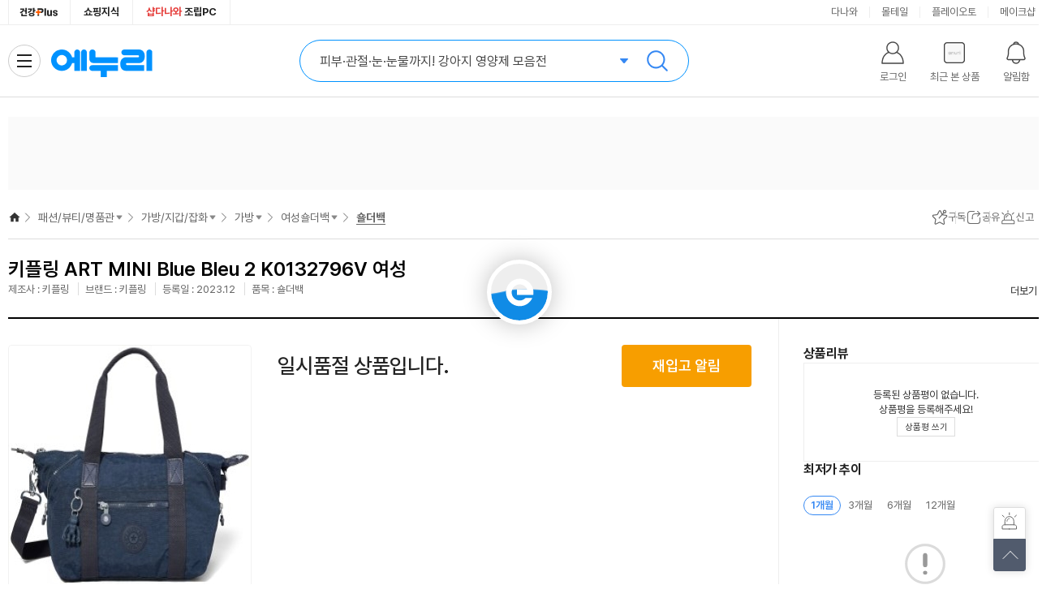

--- FILE ---
content_type: text/html;charset=utf-8
request_url: https://www.enuri.com/wide/api/new_categoryGNB.jsp?category=14554801&server=real&type=vip&device=pc
body_size: 1469
content:
{"success":true, "data":{"depth0":{"list":[{"bd_lcate_nm":"","g_name":"가전\/TV","g_link":"","g_level":0,"g_parent":0,"cateYN":"N","g_seqno":1,"g_cate":""},{"bd_lcate_nm":"","g_name":"컴퓨터\/노트북\/조립PC","g_link":"","g_level":0,"g_parent":0,"cateYN":"N","g_seqno":2,"g_cate":""},{"bd_lcate_nm":"","g_name":"태블릿\/모바일\/디카","g_link":"","g_level":0,"g_parent":0,"cateYN":"N","g_seqno":3,"g_cate":""},{"bd_lcate_nm":"","g_name":"스포츠\/아웃도어","g_link":"","g_level":0,"g_parent":0,"cateYN":"N","g_seqno":4,"g_cate":""},{"bd_lcate_nm":"","g_name":"공구\/자동차","g_link":"","g_level":0,"g_parent":0,"cateYN":"N","g_seqno":5,"g_cate":""},{"bd_lcate_nm":"","g_name":"가구\/인테리어","g_link":"","g_level":0,"g_parent":0,"cateYN":"N","g_seqno":6,"g_cate":""},{"bd_lcate_nm":"","g_name":"식품\/유아","g_link":"","g_level":0,"g_parent":0,"cateYN":"N","g_seqno":7,"g_cate":""},{"bd_lcate_nm":"","g_name":"생활\/주방\/건강용품","g_link":"","g_level":0,"g_parent":0,"cateYN":"N","g_seqno":8,"g_cate":""},{"bd_lcate_nm":"","g_name":"반려\/취미\/문구","g_link":"","g_level":0,"g_parent":0,"cateYN":"N","g_seqno":9,"g_cate":""},{"bd_lcate_nm":"","g_name":"패션\/뷰티\/명품관","g_link":"","g_level":0,"g_parent":0,"cateYN":"Y","g_seqno":10,"g_cate":""}],"selCateNm":"패션\/뷰티\/명품관"},"depth1":{"list":[{"bd_lcate_nm":"1월 PICK","g_name":"겨울 패션\/뷰티","g_link":"","g_level":1,"g_parent":10,"cateYN":"N","g_seqno":27900,"g_cate":""},{"bd_lcate_nm":"1월 PICK","g_name":"순금\/골드바\/실버바","g_link":"","g_level":1,"g_parent":10,"cateYN":"N","g_seqno":27425,"g_cate":""},{"bd_lcate_nm":"패션의류\/잡화","g_name":"의류\/언더웨어","g_link":"","g_level":1,"g_parent":10,"cateYN":"N","g_seqno":7184,"g_cate":""},{"bd_lcate_nm":"패션의류\/잡화","g_name":"가방\/지갑\/잡화","g_link":"","g_level":1,"g_parent":10,"cateYN":"Y","g_seqno":17100,"g_cate":""},{"bd_lcate_nm":"패션의류\/잡화","g_name":"신발","g_link":"\/list.jsp?cate=1457","g_level":1,"g_parent":10,"cateYN":"N","g_seqno":7219,"g_cate":"1457"},{"bd_lcate_nm":"패션의류\/잡화","g_name":"시계\/순금\/주얼리","g_link":"","g_level":1,"g_parent":10,"cateYN":"N","g_seqno":17040,"g_cate":""},{"bd_lcate_nm":"패션의류\/잡화","g_name":"명품관","g_link":"\/list.jsp?cate=1459","g_level":1,"g_parent":10,"cateYN":"N","g_seqno":28513,"g_cate":"1459"},{"bd_lcate_nm":"뷰티","g_name":"스킨케어\/클렌징","g_link":"","g_level":1,"g_parent":10,"cateYN":"N","g_seqno":20955,"g_cate":""},{"bd_lcate_nm":"뷰티","g_name":"메이크업\/선케어\/향수","g_link":"","g_level":1,"g_parent":10,"cateYN":"N","g_seqno":21030,"g_cate":""},{"bd_lcate_nm":"뷰티","g_name":"남성 화장품","g_link":"\/list.jsp?cate=0809","g_level":1,"g_parent":10,"cateYN":"N","g_seqno":7500,"g_cate":"0809"},{"bd_lcate_nm":"뷰티","g_name":"헤어케어","g_link":"\/list.jsp?cate=0807","g_level":1,"g_parent":10,"cateYN":"N","g_seqno":11689,"g_cate":"0807"},{"bd_lcate_nm":"뷰티","g_name":"바디케어","g_link":"\/list.jsp?cate=0806","g_level":1,"g_parent":10,"cateYN":"N","g_seqno":11661,"g_cate":"0806"},{"bd_lcate_nm":"뷰티","g_name":"명품뷰티","g_link":"\/list.jsp?cate=0860","g_level":1,"g_parent":10,"cateYN":"N","g_seqno":16538,"g_cate":"0860"},{"bd_lcate_nm":"뷰티","g_name":"스킨케어","g_link":"\/list.jsp?cate=0801","g_level":1,"g_parent":10,"cateYN":"N","g_seqno":21647,"g_cate":"0801"},{"bd_lcate_nm":"뷰티","g_name":"메이크업\/네일\/소품","g_link":"\/list.jsp?cate=0803","g_level":1,"g_parent":10,"cateYN":"N","g_seqno":24426,"g_cate":"0803"}],"selCateNm":"가방\/지갑\/잡화"},"depth2":{"list":[{"bd_lcate_nm":"","g_name":"가방","g_link":"\/list.jsp?cate=1455","g_level":2,"g_parent":17100,"cateYN":"Y","g_seqno":17101,"g_cate":"1455"},{"bd_lcate_nm":"","g_name":"지갑\/잡화","g_link":"\/list.jsp?cate=1452","g_level":2,"g_parent":17100,"cateYN":"N","g_seqno":17153,"g_cate":"1452"}],"selCateNm":"가방"},"depth3":{"list":[{"bd_lcate_nm":"","g_name":"캐리어\/여행가방","g_link":"\/list.jsp?cate=145555","g_level":3,"g_parent":17101,"cateYN":"N","g_seqno":17112,"g_cate":"145555"},{"bd_lcate_nm":"","g_name":"여행소품","g_link":"\/list.jsp?cate=145556","g_level":3,"g_parent":17101,"cateYN":"N","g_seqno":17113,"g_cate":"145556"},{"bd_lcate_nm":"","g_name":"여성크로스백","g_link":"\/list.jsp?cate=145545","g_level":3,"g_parent":17101,"cateYN":"N","g_seqno":17102,"g_cate":"145545"},{"bd_lcate_nm":"","g_name":"여성숄더백","g_link":"\/list.jsp?cate=145548","g_level":3,"g_parent":17101,"cateYN":"Y","g_seqno":17105,"g_cate":"145548"},{"bd_lcate_nm":"","g_name":"여성토트백","g_link":"\/list.jsp?cate=145547","g_level":3,"g_parent":17101,"cateYN":"N","g_seqno":17104,"g_cate":"145547"},{"bd_lcate_nm":"","g_name":"여성클러치\/미니백","g_link":"\/list.jsp?cate=145546","g_level":3,"g_parent":17101,"cateYN":"N","g_seqno":17103,"g_cate":"145546"},{"bd_lcate_nm":"","g_name":"여성백팩","g_link":"\/list.jsp?cate=145549","g_level":3,"g_parent":17101,"cateYN":"N","g_seqno":17106,"g_cate":"145549"},{"bd_lcate_nm":"","g_name":"남성숄더\/크로스백","g_link":"\/list.jsp?cate=145550","g_level":3,"g_parent":17101,"cateYN":"N","g_seqno":17107,"g_cate":"145550"},{"bd_lcate_nm":"","g_name":"남성백팩","g_link":"\/list.jsp?cate=145552","g_level":3,"g_parent":17101,"cateYN":"N","g_seqno":17109,"g_cate":"145552"},{"bd_lcate_nm":"","g_name":"남성서류가방","g_link":"\/list.jsp?cate=145553","g_level":3,"g_parent":17101,"cateYN":"N","g_seqno":17110,"g_cate":"145553"},{"bd_lcate_nm":"","g_name":"노트북가방\/파우치","g_link":"\/list.jsp?cate=145554","g_level":3,"g_parent":17101,"cateYN":"N","g_seqno":17111,"g_cate":"145554"},{"bd_lcate_nm":"","g_name":"남성클러치\/벨트백","g_link":"\/list.jsp?cate=145551","g_level":3,"g_parent":17101,"cateYN":"N","g_seqno":17108,"g_cate":"145551"},{"bd_lcate_nm":"","g_name":"명품가방","g_link":"\/list.jsp?cate=145570","g_level":3,"g_parent":17101,"cateYN":"N","g_seqno":17114,"g_cate":"145570"},{"bd_lcate_nm":"","g_name":"스포츠가방","g_link":"\/list.jsp?cate=090368","g_level":3,"g_parent":17101,"cateYN":"N","g_seqno":28832,"g_cate":""}],"selCateNm":"여성숄더백"},"depth4":{"list":[{"bd_lcate_nm":"","g_name":"숄더백","g_link":"\/list.jsp?cate=14554801","g_level":4,"g_parent":17105,"cateYN":"Y","g_seqno":17122,"g_cate":"14554801"},{"bd_lcate_nm":"","g_name":"쇼퍼백","g_link":"\/list.jsp?cate=14554802","g_level":4,"g_parent":17105,"cateYN":"N","g_seqno":17123,"g_cate":"14554802"},{"bd_lcate_nm":"","g_name":"에코백","g_link":"\/list.jsp?cate=14554803","g_level":4,"g_parent":17105,"cateYN":"N","g_seqno":17124,"g_cate":"14554803"},{"bd_lcate_nm":"","g_name":"바게트백","g_link":"\/list.jsp?cate=14554804","g_level":4,"g_parent":17105,"cateYN":"N","g_seqno":24223,"g_cate":"14554804"}],"selCateNm":"숄더백"}}, "total":0, "code":1}

--- FILE ---
content_type: text/html; charset=utf-8
request_url: https://id.abr.ge/api/v2/third-party-cookie/identifier.html?requestID=2426899
body_size: 438
content:
<!DOCTYPE html>
<html>
<head><meta charset="utf-8"></head>
<body>

<pre>
    requestID: 2426899
    Reply: map[uuid:6d2014ce-b5c1-4f35-b7d7-09d3d961127a]
</pre>
<script>
    var message = {
        requestID: '2426899',
        
        reply: (document.cookie.indexOf('ab180ClientId=') !== -1) ? {"uuid":"6d2014ce-b5c1-4f35-b7d7-09d3d961127a"} : { error: 'Third party cookie is not supported' }
        
    }

    window.parent.postMessage(
        
        JSON.stringify(message)
        
    , '*');
</script>
</body>
</html>


--- FILE ---
content_type: text/html;charset=utf-8
request_url: https://www.enuri.com/api/adRelay.jsp?cate=1455&device=pc&type=oas&key=T2&print=unify
body_size: 419
content:
{"success":false, "message":"광고 소재 없음 Url : https://ad.danawa.com/RealMedia/ads/adstream_sx.ads/www.enuri.com/1455_fashion@Left2,14_fashion@Left2","total":0, "code":1}

--- FILE ---
content_type: text/html;charset=utf-8
request_url: https://www.enuri.com/lsv2016/ajax/getRightBanner_ajax.jsp?from=main&type=r&page=1&size=3&newdate=1768886300748
body_size: 809
content:
{
	"goodslist":[
	{
	
"typeCode":"G", 
	
"pl_no":"19823592378", 
	
"nModelNo":"117188181", 
	
"ca_code":"14554801", 
	
"modelNm":"ART MINI Blue Bleu 2 K0132796V 여성", 
	
"imgUrl":"", 
	
"modelImage":"https://image.enuri.info/webimage_300/19823500000/19823590000/19823592378.jpg", 
	
"goodsName":" 키플링 ART MINI Blue Bleu 2 K0132796V 여성", 
	
"shopName":"", 
	
"shopCode":"", 
	
"instance_price":"", 
	
"mMinPrice":"0", 
	
"mMinPrice3":"0", 
	
"mPrice":"없음", 
	
"mPrice3":"0", 
	
"mallcnt":"0", 
	
"mallcnt3":"0", 
	
"infoAdClickUrl":"", 
	
"infoAdImpUrl":"", 
	
"cashMinPrc":"0", 
	
"cashMinPrcStr":"0", 
	
"cashMinPrcYn":"N", 
	
"ovsMinPrcYn":"N", 
	
"tlcMinPrc":"0", 
	
"tlcMinPrcStr":"0", 
	
"zzimYn":"N" 
	},
	{
	
"typeCode":"", 
	
"pl_no":"", 
	
"nModelNo":"", 
	
"ca_code":"", 
	
"modelNm":"", 
	
"imgUrl":"", 
	
"modelImage":"", 
	
"goodsName":"", 
	
"shopName":"", 
	
"shopCode":"", 
	
"price":"", 
	
"instance_price":"", 
	
"mMinPrice":"", 
	
"mMinPrice3":"", 
	
"mPrice":"", 
	
"mPrice3":"", 
	
"mallcnt":"", 
	
"mallcnt3":"" 
	},
	{
	
"typeCode":"", 
	
"pl_no":"", 
	
"nModelNo":"", 
	
"ca_code":"", 
	
"modelNm":"", 
	
"imgUrl":"", 
	
"modelImage":"", 
	
"goodsName":"", 
	
"shopName":"", 
	
"shopCode":"", 
	
"price":"", 
	
"instance_price":"", 
	
"mMinPrice":"", 
	
"mMinPrice3":"", 
	
"mPrice":"", 
	
"mPrice3":"", 
	
"mallcnt":"", 
	
"mallcnt3":"" 
	}
	],
	
"page":"1", 
	
"size":"3", 
	
"totalCnt":"1" 
}


--- FILE ---
content_type: text/html;charset=utf-8
request_url: https://www.enuri.com/api/adRelay.jsp?device=pc&type=oas&key=T7_2&print=unify&cate=1455
body_size: 424
content:
{"success":false, "message":"광고 소재 없음 Url : https://ad.danawa.com/RealMedia/ads/adstream_sx.ads/www.enuri.com/1455_fashion@Right1,14_fashion@Right1","total":0, "code":1}

--- FILE ---
content_type: text/html;charset=utf-8
request_url: https://www.enuri.com/api/adRelay.jsp?device=pc&type=oas&key=T7_3&print=unify&cate=1455
body_size: 419
content:
{"success":false, "message":"광고 소재 없음 Url : https://ad.danawa.com/RealMedia/ads/adstream_sx.ads/www.enuri.com/1455_fashion@Right2,14_fashion@Right2","total":0, "code":1}